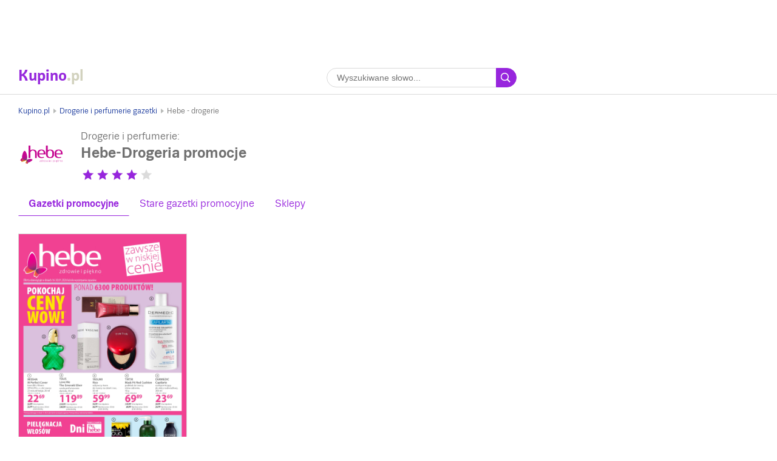

--- FILE ---
content_type: text/html; charset=UTF-8
request_url: https://www.kupino.pl/gazetki/hebe-drogerie
body_size: 10344
content:


    
<!DOCTYPE html>
<html lang="pl">
    <head>
        <meta charset="UTF-8">
        <title>Hebe-Drogeria promocje | Kupino.pl</title>
        <meta name="description" content="⭐Aktualne, nadchodzące i poprzednie gazetki promocyjne sieci handlowej Hebe - drogerie w Twoim mieście wraz ze szczegółowym wykazem produktów promocyjnych.💜">

        <link rel="shortcut icon" href="/assets/img/favicon.ico">
        <link rel="manifest" href="/manifest-pl.json">

        <meta name="theme-color" content="#9725dd">
        <meta name="msapplication-navbutton-color" content="#9725dd">
        <meta name="apple-mobile-web-app-status-bar-style" content="#9725dd">

            <meta property="og:image" content="https://img.kupino.pl/kupi/thumbs/loga_shopy/hebe-drogerie_150_150.png">
    <link rel="previewimage" href="https://img.kupino.pl/kupi/thumbs/loga_shopy/hebe-drogerie_150_150.png">
    <link rel="image_src" href="https://img.kupino.pl/kupi/thumbs/loga_shopy/hebe-drogerie_150_150.png">

            <link rel="amphtml" href="https://www.kupino.pl/amp/gazetki/hebe-drogerie">

                        <meta name="viewport" content="width=device-width, initial-scale=1.0, minimum-scale=1.0, maximum-scale=10.0, user-scalable=yes">
            <link rel="stylesheet" type="text/css" href="/assets/css/kupi_layout.css"/>
        
    <link rel="stylesheet" type="text/css" href="/assets/css/kupi_rating.css"/>

                                    <!-- Google Tag Manager -->
                <script>(function(w,d,s,l,i){w[l]=w[l]||[];w[l].push({'gtm.start':
                            new Date().getTime(),event:'gtm.js'});var f=d.getElementsByTagName(s)[0],
                        j=d.createElement(s),dl=l!='dataLayer'?'&l='+l:'';j.async=true;j.src=
                        'https://www.googletagmanager.com/gtm.js?id='+i+dl;f.parentNode.insertBefore(j,f);
                    })(window,document,'script','dataLayer','GTM-PCWZ92J');</script>
                <!-- End Google Tag Manager -->

                                <meta name="google-site-verification" content="20MLCICzZ7i0rT6HZ7e_-3j9_sRPoBjfD_D2TM164IM" />
                    
                    <script async src="//pagead2.googlesyndication.com/pagead/js/adsbygoogle.js"></script>
        
    </head>

    <body>

                                    <!-- Google Tag Manager (noscript) -->
                <noscript><iframe src="https://www.googletagmanager.com/ns.html?id=GTM-PCWZ92J"
                                  height="0" width="0" style="display:none;visibility:hidden"></iframe></noscript>
                <!-- End Google Tag Manager (noscript) -->
                    
            <div class="adpos leaderboard">
        <ins class="adsbygoogle"
             style="display:block"
             data-ad-client="ca-pub-5174456757501997"
             data-ad-slot="4473104156"
             data-ad-format="horizontal"
             data-full-width-responsive="false"></ins>
        <script>
            (adsbygoogle = window.adsbygoogle || []).push({});
        </script>
        <div class="clear"></div>
            </div>


        <div class="shadow_bg"></div>

        <div id="page_wrapper">

                               
<div id="head_fixed_start"></div>
<div id="head_wrapper">
    <div id="head_content" class="txt-cent">

        <a id="logo" title="Gazetki promocyjne i promocje sklepów" class="mar-0 font-s-24 flt-l notranslate pl" href="/">
            <span style="color:#9628dc;">Kupino</span><span style="color:#d2d2be">.pl</span>
        </a>
        <span id="slogan">Gazetki promocyjne i promocje</span>

        <form id="head_search"
              class="whisp form_basic relative"
              data-route="/ajax/suggestion">

            <input type="text"
                   class="pad-lr-8 min-w-280"
                   name="main_search"
                   autocomplete="off"
                   placeholder="Wyszukiwane słowo..."
                   data-placeholder="Wyszukiwane słowo..."
                   aria-label="Wyszukiwanie">

            <button type="submit"
                    data-fn="submitWhisperer"
                    class="btn colored pad-lr-8"
                    value="Szukaj"
                    tabindex="-1"></button>

            <div class="spinner smaller absolute"></div>
        </form>

                
                                </div>
</div>            
            <div id="content_wrapper">

                    <ul class="bc_nav">
            <li>
            <a href="/" title="Kupino.pl">Kupino.pl</a>
        </li>
                                    <li>
                                            <a href="/kategoria/drogerie-i-perfumerie" title="Drogerie i perfumerie gazetki">Drogerie i perfumerie gazetki</a>
                                    </li>
                            <li>
                                            <span>Hebe - drogerie</span>
                                    </li>
                        </ul>            <ol class="hdn" itemscope itemtype="http://schema.org/BreadcrumbList">
        <li itemprop="itemListElement" itemscope itemtype="http://schema.org/ListItem">
            <a itemprop="item" href="https://www.kupino.pl"><span itemprop="name">Kupino.pl</span></a>
            <meta itemprop="position" content="1" />
        </li>
                    <li itemprop="itemListElement" itemscope itemtype="http://schema.org/ListItem">
                <a itemprop="item" href="https://www.kupino.pl/kategoria/drogerie-i-perfumerie"><span itemprop="name">Drogerie i perfumerie gazetki</span></a>
                <meta itemprop="position" content="2" />
            </li>
                    <li itemprop="itemListElement" itemscope itemtype="http://schema.org/ListItem">
                <a itemprop="item" href="https://www.kupino.pl/gazetki/hebe-drogerie"><span itemprop="name">Hebe - drogerie</span></a>
                <meta itemprop="position" content="3" />
            </li>
            </ol>

                
        <div class="shop_heading">
        <div class="shop_logo_top inline-b">
            
<div class="col-2-sm txt-cent relative">

    <div class="shop_logo">
        <a href="/gazetki/hebe-drogerie" title="Hebe-Drogeria promocje" tabindex="-1">
                            <img src="https://img.kupino.pl/kupi/thumbs/loga_shopy/hebe-drogerie_150_150.png"
                     alt="Hebe - drogerie"
                     title="Hebe-Drogeria promocje"
                                    >
                    </a>
    </div>

    <a href="/gazetki/hebe-drogerie" title="Hebe-Drogeria promocje" class="shop_link">
        <span class="font-s-14 notranslate">Hebe - drogerie</span>
    </a>

    
            <span class="badge bdg_nr">1</span>
    </div>
        </div>

        <div class="heading_text inline-b">

            <span class="display-block category font-s-16 clr-gray">Drogerie i perfumerie:</span>

            <h1 class="display-block mar-b-8">Hebe-Drogeria promocje</h1>

            
        
                            
    <div class="rating-box inline-b" data-parent>
        <div class="rating">
            <div class="stars mar-r-20">

                <span class="empty-stars">
                                            <span class="icon-rating icon-star-full color-gray"><span class="hdn">1</span></span>
                                            <span class="icon-rating icon-star-full color-gray"><span class="hdn">2</span></span>
                                            <span class="icon-rating icon-star-full color-gray"><span class="hdn">3</span></span>
                                            <span class="icon-rating icon-star-full color-gray"><span class="hdn">4</span></span>
                                            <span class="icon-rating icon-star-full color-gray"><span class="hdn">5</span></span>
                                    </span>

                <span class="full-stars" style="width:80%;">
                                            <span class="icon-rating icon-star-full color-kupi"></span>
                                            <span class="icon-rating icon-star-full color-kupi"></span>
                                            <span class="icon-rating icon-star-full color-kupi"></span>
                                            <span class="icon-rating icon-star-full color-kupi"></span>
                                            <span class="icon-rating icon-star-full color-kupi"></span>
                                    </span>

                <span class="click-stars">
                                            <a href="#"
                           role="button"
                           title="Oceń sieć handlową Hebe - drogerie 1 za pomocą gwiazdek."
                           data-fn="rateShop"
                           data-rating="1"
                           class="icon-rating icon-star-full">
                           <span class="hdn">1</span>
                        </a>
                                            <a href="#"
                           role="button"
                           title="Oceń sieć handlową Hebe - drogerie 2 za pomocą gwiazdek."
                           data-fn="rateShop"
                           data-rating="2"
                           class="icon-rating icon-star-full">
                           <span class="hdn">2</span>
                        </a>
                                            <a href="#"
                           role="button"
                           title="Oceń sieć handlową Hebe - drogerie 3 za pomocą gwiazdek."
                           data-fn="rateShop"
                           data-rating="3"
                           class="icon-rating icon-star-full">
                           <span class="hdn">3</span>
                        </a>
                                            <a href="#"
                           role="button"
                           title="Oceń sieć handlową Hebe - drogerie 4 za pomocą gwiazdek."
                           data-fn="rateShop"
                           data-rating="4"
                           class="icon-rating icon-star-full">
                           <span class="hdn">4</span>
                        </a>
                                            <a href="#"
                           role="button"
                           title="Oceń sieć handlową Hebe - drogerie 5 za pomocą gwiazdek."
                           data-fn="rateShop"
                           data-rating="5"
                           class="icon-rating icon-star-full">
                           <span class="hdn">5</span>
                        </a>
                                    </span>

            </div>
            <span class="msg-success hidden inline-b">
                <p>Dziękujemy za Twoją ocenę.</p>
            </span>
        </div>
    </div>


        </div>
    </div>

    <div class="clear medium"></div>

    <div class="content_block">
                <div class="tabs">

        <a href="/gazetki/hebe-drogerie"
       title="Hebe-Drogeria promocje"
       data-tab="shop_leaflets"
       class="active">Gazetki promocyjne    </a>

        <a href="/gazetki/hebe-drogerie/stare-gazetki-promocyjne"
       title="Archiwum promocji z gazetek Hebe-Drogeria promocje"
       data-tab="shop_leaflets_old"
       class="">Stare gazetki promocyjne    </a>

        
                <a href="/gazetki/hebe-drogerie/sklepy"
           title="Hebe-Drogeria promocje – sklepy, godziny otwarcia"
           data-tab="shop_locations"
           class="">Sklepy        </a>
    </div>    </div>

    <div class="clear big"></div>

        <div id="main_content" class="content_block right_column_margin">
        <div class="right_column_clear">
            <div id="content_anchor"></div>
            
    
                
        <div id="shop_leaflets" class="row leaflet_block tab mar-b-16" itemscope itemtype="http://schema.org/OfferCatalog">
                            




        
                
                    
            
        
        
        <div class="hdn" itemprop="itemListElement" itemscope itemtype="http://schema.org/SaleEvent">
        <span itemprop="name">Hebe - drogerie gazetka</span>
        <img class="hdn" alt="Hebe - drogerie gazetka" itemprop="image" src="https://img.kupino.pl/gazetki/187677/thumbs/6969aa76965069.14752329-1_320.jpg"/>
        <span itemprop="startDate">2026-01-16</span>
        <span itemprop="endDate">2026-01-30</span>
        <span itemprop="url">https://www.kupino.pl/gazetka/hebe-drogerie-gazetka-161</span>
        <span itemprop="description">👍Aktualna gazetka promocyjna Hebe - drogerie gazetka dla Twojego miasta wraz ze szczegółowym wykazem produktów promocyjnych. Zaoszczędź, kupując produkty ze swojej listy zakupów.🛒</span>
        <span itemprop="performer">Hebe - drogerie</span>

                <div itemprop="location" itemscope itemtype="http://schema.org/Place">
            <span itemprop="name" content="Hebe - drogerie"></span>
            <span itemprop="address" content="Biała Podlaska"></span>
        </div>
    </div>

    
    <div class="col-4-sm  item_leaflet">
        
                
        <a class="item_link"
           title="Hebe - drogerie gazetka do pią 30. 01"
           href="/gazetka/hebe-drogerie-gazetka-161">Hebe - drogerie gazetka</a>

        <div class="item_img">
            <div aria-hidden="true" role="presentation">
                <img class="img_frame" alt="" aria-hidden="true" role="presentation" src="/assets/img/leaflet_frame.png">
            </div>
                                                    
                            <img class="leaflet_img" title="Hebe - drogerie gazetka" alt="Hebe - drogerie gazetka" src="https://img.kupino.pl/gazetki/187677/thumbs/6969aa76965069.14752329-1_320.jpg">
                    </div>

        <div class="item_ft">
            
            <div class="ft_text font-s-12 font-bold full_width">
                <div class="elips txt-l">
                    <span>Hebe - drogerie gazetka</span>
                </div>

                                                                    
                <div class="elips txt-l font-norm item_validity clr-valid">
                    <span>do pią 30. 01</span>
                </div>
            </div>

        </div>

            </div>

                    </div>

                <div class="load_more" id="load_more_shop_leaflets"></div>
        
    <div class="load_spinner txt-cent spinner_shop_leaflets">
        <div class="spinner_wrap hdn">
            <div class="spinner"></div>
            <span>Ładowanie...</span>
        </div>
    </div>


    

        <div class="content_block">

        
        
                
        <h2>Hebe-Drogeria promocje</h2>
        <p class="txt-just">
        Wykaz aktualnych, nadchodzących i poprzednich gazetek promocyjnych sieci handlowej Hebe - drogerie.
                Przeglądnij naszą aktualną gazetkę promocyjną Hebe - drogerie obowiązującą od <span class="nowrap">pią 16. 01. 2026</span> do <span class="nowrap">pią 30. 01. 2026</span> i zaoszczędź na produktach ze swojej listy zakupów.    
        Kupino.pl codziennie śledzi i aktualizuje dla Ciebie promocje sieci handlowych w całej Polsce.
        
                
                    
                                                            
                                                            
                    
        Nie wybrałeś niczego z gazetki promocyjnej sieci handlowej Hebe - drogerie? W kategorii <a href="/kategoria/drogerie-i-perfumerie" title="Drogerie i perfumerie – zniżki, promocje, gazetki promocyjne">Drogerie i perfumerie</a> przygotowaliśmy dla Ciebie 3 gazetek promocyjnych 23 sieci handlowych, m.in. <a href="/gazetki/drogerie-polskie" title="Drogerie Polskie gazetka">aktualną gazetkę promocyjną Drogerie Polskie</a>, <a href="/gazetki/rossmann" title="Rossmann gazetka">aktualną gazetkę promocyjną Rossmann</a>, <a href="/gazetki/hebe-drogerie" title="Hebe-Drogeria promocje">aktualną gazetkę promocyjną Hebe - drogerie</a>.    
        Przeglądając i korzystając z gazetek promocyjnych na Kupino.pl sieci handlowej Hebe - drogerie oszczędzasz pieniądze, czas i chronisz środowisko.</p>
    </div>

        

                                    

            <div class="clear big"></div>
        <h2>Ulubione sieci handlowe</h2>
    
    <div class="row shop_logos favourite_shops_desc shop_detail">
                                    
<div class="col-6-md txt-cent relative">

    <div class="shop_logo">
        <a href="/gazetki/rossmann" title="Rossmann gazetka" tabindex="-1">
                            <img src="https://img.kupino.pl/kupi/thumbs/loga_shopy/rossmann_150_150.png"
                     alt="Rossmann"
                     title="Rossmann gazetka"
                                    >
                    </a>
    </div>

    <a href="/gazetki/rossmann" title="Rossmann gazetka" class="shop_link">
        <span class="font-s-14 notranslate">Rossmann</span>
    </a>

            
        <div class="shop_description"><p>Historia drogerii sięga roku 1993, kiedy to został otwarty pierwszy sklep – w Łodzi przy ulicy Piotrkowskiej. Obecnie w Polsce istnieje prawie 1300…</p></div>

    
    </div>
                                                
<div class="col-6-md txt-cent relative">

    <div class="shop_logo">
        <a href="/gazetki/jysk" title="Jysk gazetka" tabindex="-1">
                            <img src="https://img.kupino.pl/kupi/thumbs/loga_shopy/jysk_150_150.png"
                     alt="Jysk"
                     title="Jysk gazetka"
                                    >
                    </a>
    </div>

    <a href="/gazetki/jysk" title="Jysk gazetka" class="shop_link">
        <span class="font-s-14 notranslate">Jysk</span>
    </a>

            
        <div class="shop_description"><p>W Polsce JYSK istnieje od 2000 roku, obecnie zatrudnia ponad 2200 osób na terenie całego kraju. Główna siedziba mieści się w Gdańsku. Warto…</p></div>

    
    </div>
                                                
<div class="col-6-md txt-cent relative">

    <div class="shop_logo">
        <a href="/gazetki/leroy-merlin" title="Leroy Merlin gazetka" tabindex="-1">
                            <img src="https://img.kupino.pl/kupi/thumbs/loga_shopy/leroy-merlin_150_150.png"
                     alt="Leroy Merlin"
                     title="Leroy Merlin gazetka"
                                    >
                    </a>
    </div>

    <a href="/gazetki/leroy-merlin" title="Leroy Merlin gazetka" class="shop_link">
        <span class="font-s-14 notranslate">Leroy Merlin</span>
    </a>

            
        <div class="shop_description"><p>Pierwszy market Leroy Merlin w Polsce został otwarty w 1996 roku, w Piasecznie, niedaleko Warszawy. Obecnie na terenie Polski działa 60 sklepów…</p></div>

    
    </div>
                                                
<div class="col-6-md txt-cent relative">

    <div class="shop_logo">
        <a href="/gazetki/netto" title="Netto gazetka" tabindex="-1">
                            <img src="https://img.kupino.pl/kupi/thumbs/loga_shopy/netto_150_150.png"
                     alt="Netto"
                     title="Netto gazetka"
                                    >
                    </a>
    </div>

    <a href="/gazetki/netto" title="Netto gazetka" class="shop_link">
        <span class="font-s-14 notranslate">Netto</span>
    </a>

            
        <div class="shop_description"><p>Pierwszy sklep Netto w Polsce powstał w 1995 r. przy ul. Emilii Gierczak w Szczecinie. Firma ma obecnie 368 sklepów oraz 3 magazyny dystrybucyjne i…</p></div>

    
    </div>
                                            </div>
    

        </div>
    </div>


                                    
<div class="right_column">

        <div class="adpos">
        <ins class="adsbygoogle"
             style="display:inline-block;width:300px;height:250px"
             data-ad-client="ca-pub-5174456757501997"
             data-ad-slot="5250999203"></ins>
        <script>
            (adsbygoogle = window.adsbygoogle || []).push({});
        </script>
    </div>
    <div class="clear"></div>
    

    <div class="scroll_starter"></div>

    <div class="clear big"></div>

    <div class="scroll_content">
            <div class="adpos skyscraper">
        <ins class="adsbygoogle"
             style="display:inline-block;width:300px;height:600px"
             data-ad-client="ca-pub-5174456757501997"
             data-ad-slot="7607793130"></ins>
        <script>
            (adsbygoogle = window.adsbygoogle || []).push({});
        </script>
    </div>
    <div class="clear"></div>
    
    </div>

</div>                
            </div>

            <div id="content_after">

                                                    
            </div>

        </div>

                    
<div id="footer">

    
    <div class="footer_links">
        <div class="row mar-b-16">
                        <div class="col-4-sm txt-l">
                                                                                                                                                                                                            <h2 class="font-s-16">Ulubione gazetki promocyjne</h2>
                        <ul class="footer-list list-style-none mar-b-16">
                                                            <li><a href="https://www.kupino.pl/gazetki/kaufland" title="Kaufland gazetka promocyjna">Kaufland gazetka promocyjna</a></li>
                                                            <li><a href="https://www.kupino.pl/gazetki/carrefour" title="Carrefour gazetka promocyjna">Carrefour gazetka promocyjna</a></li>
                                                            <li><a href="https://www.kupino.pl/gazetki/tesco" title="Tesco gazetka promocyjna">Tesco gazetka promocyjna</a></li>
                                                            <li><a href="https://www.kupino.pl/gazetki/auchan" title="Auchan gazetka promocyjna">Auchan gazetka promocyjna</a></li>
                                                            <li><a href="https://www.kupino.pl/gazetki/lidl" title="Lidl gazetka promocyjna">Lidl gazetka promocyjna</a></li>
                                                    </ul>
                                                                                                                        </div>
                        <div class="col-4-sm txt-l">
                                                                                                                                                                                                            <h2 class="font-s-16">Ulubione kategorie</h2>
                        <ul class="footer-list list-style-none mar-b-16">
                                                            <li><a href="https://www.kupino.pl/kategoria/agd-i-rtv" title="AGD i RTV – zniżki, promocje, gazetki promocyjne">AGD i RTV – zniżki, promocje, gazetki promocyjne</a></li>
                                                            <li><a href="https://www.kupino.pl/kategoria/drogerie-i-perfumerie" title="Drogerie i perfumerie – zniżki, promocje, gazetki promocyjne">Drogerie i perfumerie – zniżki, promocje, gazetki promocyjne</a></li>
                                                            <li><a href="https://www.kupino.pl/kategoria/meble" title="Meble – zniżki, promocje, gazetki promocyjne">Meble – zniżki, promocje, gazetki promocyjne</a></li>
                                                            <li><a href="https://www.kupino.pl/kategoria/obuwie" title="Obuwie – zniżki, promocje, gazetki promocyjne">Obuwie – zniżki, promocje, gazetki promocyjne</a></li>
                                                            <li><a href="https://www.kupino.pl/kategoria/sport" title="Sport – zniżki, promocje, gazetki promocyjne">Sport – zniżki, promocje, gazetki promocyjne</a></li>
                                                    </ul>
                                                                                                                        </div>
                        <div class="col-4-sm col-last txt-l">
                <div class="footer_links__box">
                    <div class="links">
                                                    <a class="pr-0" href="/promocje" title="Produkty w promocji">Produkty w promocji</a>
                        
                                                                                    <a href="https://www.kupino.at/" title="Flugblätter und Aktionen">Kupino.at</a>                                                            <a href="https://www.kupino.ca/" title="Leaflets and offers">Kupino.ca</a>                                                            <a href="https://www.kupi.cz/" title="Akční letáky">Kupi.cz</a>                                                            <a href="https://www.kupino.de/" title="Prospekte und Aktionen">Kupino.de</a>                                                                                                                        <a href="https://www.kupino.sk/" title="Letáky a akcie">Kupino.sk</a>                                                            <a href="https://www.kupino.com/" title="Flyers and offers">Kupino.com</a>                                                                        </div>
                </div>
            </div>
        </div>
    </div>

    <div class="footer_copy txt-cent">
        <span>Gazetki promocyjne i promocje sklepów</span>
        <span>©&nbsp;Kupino.pl&nbsp;2026</span>
        <a href="/kontakt" title="Kontakt">Kontakt</a>

        
        
        
        <a href="/privacy-policy" title="Privacy Policy" rel="nofollow">Privacy Policy</a>
    </div>

</div>        
        
                <script type="text/javascript" src="/assets/js/plugins.js"></script>

            <script type="text/javascript" src="/assets/js/util_messages.js"></script>

            <script>
                var Msg = new Messages({
                    'leaflet'       : "Gazetka promocyjna",
                    'leaflets'      : "Gazetki promocyjne",
                    'shops'         : "Gazetki promocyjne",
                    'products'      : "Zniżki",
                    'producers'     : "Marki",
                    'err_try_again' : "Ojej, chyba coś nie działa.",
                    'no_results'    : "Brak wyników dla szukanej frazy. <br/> Zmień swoje zapytanie.",
                    'next'          : "Następne",
                    'back'          : "Wróć"
                });
            </script>
        

    <script type="application/ld+json">{"@context":"https:\/\/schema.org","@type":"LocalBusiness","name":"Hebe - drogerie Polska","brand":"Hebe - drogerie","image":"https:\/\/img.kupino.pl\/kupi\/loga_shopy\/hebe-drogerie.png","description":"Wykaz aktualnych, nadchodzących i poprzednich gazetek promocyjnych sieci handlowej Hebe - drogerie.","priceRange":"$$","address":{"@type":"PostalAddress","name":"Hebe - drogerie Polska"},"openingHours":"","aggregateRating":{"@type":"AggregateRating","ratingValue":4,"ratingCount":2263,"bestRating":"5","itemReviewed":"Hebe - drogerie"},"hasOfferCatalog":[{"@type":"OfferCatalog","name":"Hebe - drogerie gazetka od 16. 1.","url":"https:\/\/www.kupino.pl\/gazetka\/hebe-drogerie-gazetka-161"}]}</script>

    <script type="text/javascript" src="/assets/js/view_shop.js"></script>

    <script>
        new Shop({
            rating: {
                shop: {
                    route: '/ajax/shop-star-rating',
                    slug: 'hebe-drogerie'
                }
            },

            user_location_cookie_name : "ll",

            url_load_old_leaflets : "/ajax/get_old_leaflets",

            url_filter_leaflets   : "/ajax/get_market_leaflets",

            url_get_discounts     : "/ajax/get_shop_discounts",

            url_get_shop_leaflets : "/ajax/get_shop_leaflets",

            load_more_shop_leaflets : "1",

            shop_slug : "hebe-drogerie",

            shop_name : "Hebe - drogerie",

            leaflets : [
                                {
                    name : "gazetka"
                }                            ],
            markets : [
                                {
                    name : "Biała Podlaska",
                    slug : "biala-podlaska-ch-rywal-brzeska-27"
                },                                {
                    name : "Białystok",
                    slug : "bialystok-lipowa-30"
                },                                {
                    name : "Białystok",
                    slug : "bialystok-galeria-alfa-swietojanska-15"
                },                                {
                    name : "Białystok",
                    slug : "bialystok-ph-pks-bohaterow-monte-cassino-10"
                },                                {
                    name : "Białystok",
                    slug : "bialystok-ch-zielone-wzgorze-wroclawska-20"
                },                                {
                    name : "Bielany Wrocławskie Kobierzyce",
                    slug : "bielany-wroclawskie-kobierzyce-aleja-czekoladowa-7-9"
                },                                {
                    name : "Bielsko Biała",
                    slug : "bielsko-biala-gemini-park-leszczynska-20"
                },                                {
                    name : "Bielsko-Biała",
                    slug : "bielsko-biala-ch-sarni-stok-2"
                },                                {
                    name : "Biłgoraj",
                    slug : "bilgoraj-metro-park-al-jana-pawla-ii-49"
                },                                {
                    name : "Bochnia",
                    slug : "bochnia-galeria-rondo-partyzantow-2a"
                },                                {
                    name : "Bogatynia",
                    slug : "bogatynia-milo-park-daszynskiego-41b"
                },                                {
                    name : "Bolesławiec",
                    slug : "boleslawiec-zgorzelecka-12"
                },                                {
                    name : "Brzeg",
                    slug : "brzeg-park-handlowy-lokietka-24b"
                },                                {
                    name : "Busko Zdrój",
                    slug : "busko-zdroj-partyzantow-23"
                },                                {
                    name : "Bydgoszcz",
                    slug : "bydgoszcz-zygmunta-augusta-5-7"
                },                                {
                    name : "Bydgoszcz",
                    slug : "bydgoszcz-galeria-pomorska-fordonska-141"
                },                                {
                    name : "Bydgoszcz",
                    slug : "bydgoszcz-zielone-arkady-wojska-polskiego-1"
                },                                {
                    name : "Bydgoszcz",
                    slug : "bydgoszcz-auchan-mariana-rejewskiego-3"
                },                                {
                    name : "Bydgoszcz",
                    slug : "bydgoszcz-ch-focus-mall-jagiellonska-39"
                },                                {
                    name : "Bydgoszcz",
                    slug : "bydgoszcz-galeria-rondo-kruszwicka-1"
                },                                {
                    name : "Bytom",
                    slug : "bytom-ch-agora-plac-t-kosciuszki-1"
                },                                {
                    name : "Bytom",
                    slug : "bytom-plejada-jn-jezioranskiego-25"
                },                                {
                    name : "Chodzież",
                    slug : "chodziez-vendo-park-grudzinskich-4"
                },                                {
                    name : "Chorzów",
                    slug : "chorzow-wolnosci-22-2"
                },                                {
                    name : "Ciechanów",
                    slug : "ciechanow-warszawska-23"
                },                                {
                    name : "Cieszyn",
                    slug : "cieszyn-stela-korfantego-23"
                },                                {
                    name : "Częstochowa",
                    slug : "czestochowa-kosciuszki-1"
                },                                {
                    name : "Częstochowa",
                    slug : "czestochowa-jagiellonska-1"
                },                                {
                    name : "Dąbrowa Górnicza",
                    slug : "dabrowa-gornicza-ch-pogoria-jana-iii-sobieskiego-6"
                },                                {
                    name : "Dąbrowa Górnicza",
                    slug : "dabrowa-gornicza-vendo-park-katowicka-1b"
                },                                {
                    name : "Dębica",
                    slug : "debica-galeria-debicka-ks-nosala-2"
                },                                {
                    name : "Elbląg",
                    slug : "elblag-ch-ogrody-plk-dabka-152"
                },                                {
                    name : "Ełk",
                    slug : "elk-brama-mazur-plac-miejski-1"
                },                                {
                    name : "Gdańsk",
                    slug : "gdansk-noskowskiego-1"
                },                                {
                    name : "Gdańsk",
                    slug : "gdansk-gildia-rzyczypospolitej-33b"
                },                                {
                    name : "Gdańsk",
                    slug : "gdansk-ch-przymorze-obroncow-wybrzeza-1"
                },                                {
                    name : "Gdańsk",
                    slug : "gdansk-ch-osowa-spacerowa-48"
                },                                {
                    name : "Gdańsk",
                    slug : "gdansk-galeria-metropolia-kilinskiego-4"
                },                                {
                    name : "Gdańsk",
                    slug : "gdansk-forum-targ-sienny-7"
                },                                {
                    name : "Gdynia",
                    slug : "gdynia-swietojanska-32"
                },                                {
                    name : "Gdynia",
                    slug : "gdynia-ch-riviera-kazimierza-gorskiego-2"
                },                                {
                    name : "Gdynia",
                    slug : "gdynia-ch-riviera-kazimierza-gorskiego-2-2"
                },                                {
                    name : "Gliwice",
                    slug : "gliwice-zwyciestwa-7"
                },                                {
                    name : "Gliwice",
                    slug : "gliwice-ch-auchan-rybnicka-207"
                },                                {
                    name : "Głogów",
                    slug : "glogow-park-handlowy-pilsudskiego-3"
                },                                {
                    name : "Gniezno",
                    slug : "gniezno-galeria-piastova-witkowska-1"
                },                                {
                    name : "Gorlice",
                    slug : "gorlice-galeria-gorlicka-ogrodowa-6"
                },                                {
                    name : "Grajewo",
                    slug : "grajewo-park-handlowy-dworna-27e"
                },                                {
                    name : "Inowrocław",
                    slug : "inowroclaw-galeria-solna-wojska-polskiego-16"
                },                                {
                    name : "Jarosław",
                    slug : "jaroslaw-stara-ujezdzalnia-sikorskiego-2"
                },                                {
                    name : "Jastrzębie Zdrój",
                    slug : "jastrzebie-zdroj-galeria-podhalanska-26"
                },                                {
                    name : "Jelenia Góra",
                    slug : "jelenia-gora-nowy-rynek-podwale-25"
                },                                {
                    name : "Kalisz",
                    slug : "kalisz-pl-sw-jozefa-12"
                },                                {
                    name : "Katowice",
                    slug : "katowice-ch-dabrowka-rozdzienskiego-200"
                },                                {
                    name : "Katowice",
                    slug : "katowice-supersam-ksiedza-piotra-skargi-6"
                },                                {
                    name : "Katowice",
                    slug : "katowice-libero-kosciuszki-229"
                },                                {
                    name : "Katowice",
                    slug : "katowice-galeria-katowicka-3-maja-30"
                },                                {
                    name : "Kędzierzyn-Koźle",
                    slug : "kedzierzyn-kozle-carrefour-kozielska-20"
                },                                {
                    name : "Kętrzyn",
                    slug : "ketrzyn-stop-shop-budowlana-11"
                },                                {
                    name : "Kielce",
                    slug : "kielce-wapiennikowa-14-2"
                },                                {
                    name : "Kielce",
                    slug : "kielce-sienkiewicza-27"
                },                                {
                    name : "Kielce",
                    slug : "kielce-ch-korona-warszawska-26"
                },                                {
                    name : "Kościerzyna",
                    slug : "koscierzyna-stary-browar-miodowa-21"
                },                                {
                    name : "Koszalin",
                    slug : "koszalin-atrium-paderewskiego-1"
                },                                {
                    name : "Kozienice",
                    slug : "kozienice-warszawska-63-2"
                },                                {
                    name : "Kraków",
                    slug : "krakow-serenada-algenbkomorowskiego-41"
                },                                {
                    name : "Kraków",
                    slug : "krakow-florianska-43"
                },                                {
                    name : "Kraków",
                    slug : "krakow-kurniki-9"
                },                                {
                    name : "Kraków",
                    slug : "krakow-galeria-krakowska-pawia-5"
                },                                {
                    name : "Kraków",
                    slug : "krakow-bonarka-kamienskiego-11"
                },                                {
                    name : "Krasnystaw",
                    slug : "krasnystaw-galeria-zakrecie-2j"
                },                                {
                    name : "Krosno",
                    slug : "krosno-vivo-bieszczadzka-29"
                },                                {
                    name : "Krosno",
                    slug : "krosno-galeria-legionow-17"
                },                                {
                    name : "Lębork",
                    slug : "lebork-zwyciestwa-7-2"
                },                                {
                    name : "Legionowo",
                    slug : "legionowo-sienkiewicza-10"
                },                                {
                    name : "Legionowo",
                    slug : "legionowo-galeria-gondola-pilsudskiego-31c"
                },                                {
                    name : "Leszno",
                    slug : "leszno-galeria-konstytucji-3maja-12"
                },                                {
                    name : "Lipienice",
                    slug : "lipienice-ch-brama-pomorza-podmiejska-2a"
                },                                {
                    name : "Lubin",
                    slug : "lubin-cuprum-arena-sikorskiego-20"
                },                                {
                    name : "Lublin",
                    slug : "lublin-galeria-orkana-6"
                },                                {
                    name : "Lublin",
                    slug : "lublin-vivo-al-unii-lubelskiej-2"
                },                                {
                    name : "Lublin",
                    slug : "lublin-atrium-felicity-al-witosa-32"
                },                                {
                    name : "Lubliniec",
                    slug : "lubliniec-oleska-20-2"
                },                                {
                    name : "Łódź",
                    slug : "lodz-pomorska-585"
                },                                {
                    name : "Łódź",
                    slug : "lodz-ch-magda-piotrkowska-30"
                },                                {
                    name : "Łódź",
                    slug : "lodz-limanowskiego-2-4"
                },                                {
                    name : "Łódź",
                    slug : "lodz-pasaz-lodzki-al-jana-pawla-ii-30"
                },                                {
                    name : "Łódź",
                    slug : "lodz-manufaktura-jana-karskiego-5-15"
                },                                {
                    name : "Łódź",
                    slug : "lodz-ch-tulipan-pilsudskiego-94"
                },                                {
                    name : "Łomianki",
                    slug : "lomianki-galeria-warszawska-201"
                },                                {
                    name : "Łomianki",
                    slug : "lomianki-brukowa-25-3"
                },                                {
                    name : "Łomża",
                    slug : "lomza-park-handlowy-pilsudskiego-121a"
                },                                {
                    name : "Łowicz",
                    slug : "lowicz-premium-park-broniewskiego-9"
                },                                {
                    name : "Mielec",
                    slug : "mielec-powstancow-warszawy-4"
                },                                {
                    name : "Mława",
                    slug : "mlawa-stary-rynek-14"
                },                                {
                    name : "Mrągowo",
                    slug : "mragowo-karuzela-wojska-polskiego-22c"
                },                                {
                    name : "Nowy Dwór Mazowiecki",
                    slug : "nowy-dwor-mazowiecki-harcerska-2"
                },                                {
                    name : "Nowy Sącz",
                    slug : "nowy-sacz-ch-trzy-korony-lwowska-80"
                },                                {
                    name : "Nowy Sącz",
                    slug : "nowy-sacz-galeria-sandecja-wegierska-170"
                },                                {
                    name : "Olsztyn",
                    slug : "olsztyn-aura-centrum-al-pilsudskiego-16"
                },                                {
                    name : "Olsztyn",
                    slug : "olsztyn-galeria-warminska-tuwima-26"
                },                                {
                    name : "Oława",
                    slug : "olawa-quick-park-nowy-otok-11"
                },                                {
                    name : "Opinogóra Górna",
                    slug : "opinogora-gorna-mmg-ciechanow-wladyslawowo-65"
                },                                {
                    name : "Opole",
                    slug : "opole-ozimska-14"
                },                                {
                    name : "Opole",
                    slug : "opole-solaris-mikolaja-kopernika-16"
                },                                {
                    name : "Ostróda",
                    slug : "ostroda-galeria-mazurska-jana-pawla-ii-9"
                },                                {
                    name : "Ostrołęka",
                    slug : "ostroleka-vendo-park-zielona-1"
                },                                {
                    name : "Oświęcim",
                    slug : "oswiecim-krolowej-jadwigi-9-2"
                },                                {
                    name : "Otwock",
                    slug : "otwock-kollataja-61a"
                },                                {
                    name : "Pabianice",
                    slug : "pabianice-tkalnia-grobelna-8"
                },                                {
                    name : "Piaseczno",
                    slug : "piaseczno-park-handlowy-okulickiego-20c"
                },                                {
                    name : "Piaseczno",
                    slug : "piaseczno-sierakowskiego-1a"
                },                                {
                    name : "Piła",
                    slug : "pila-vivo-14-lutego-26"
                },                                {
                    name : "Pisz",
                    slug : "pisz-service-centre-warszawska-48"
                },                                {
                    name : "Płock",
                    slug : "plock-mosty-tysiaclecia-2a"
                },                                {
                    name : "Polkowice",
                    slug : "polkowice-kopalniana-4a"
                },                                {
                    name : "Poznań",
                    slug : "poznan-kupiec-ski-pl-wiosny-ludow-2"
                },                                {
                    name : "Poznań",
                    slug : "poznan-dabrowskiego-27a"
                },                                {
                    name : "Poznań",
                    slug : "poznan-galeria-handlowa-mm-sw-marcin-24"
                },                                {
                    name : "Poznań",
                    slug : "poznan-posnania-pleszewska-1"
                },                                {
                    name : "Poznań",
                    slug : "poznan-galeria-debiec-28czerwca1956-382"
                },                                {
                    name : "Poznań",
                    slug : "poznan-kraszewskiego-30"
                },                                {
                    name : "Pruszków",
                    slug : "pruszkow-kosciuszki-47"
                },                                {
                    name : "Przemyśl",
                    slug : "przemysl-galeria-sanowa-w-brudzewskiego-1"
                },                                {
                    name : "Puławy",
                    slug : "pulawy-galeria-zielona-lubelska-2"
                },                                {
                    name : "Pułtusk",
                    slug : "pultusk-vendo-park-nowy-rynek-2"
                },                                {
                    name : "Racibórz",
                    slug : "raciborz-galeria-slaska-rybnicka-97"
                },                                {
                    name : "Racibórz",
                    slug : "raciborz-opawska-18"
                },                                {
                    name : "Radom",
                    slug : "radom-m1-al-j-grzecznarowskiego-28"
                },                                {
                    name : "Radom",
                    slug : "radom-struga-73-2"
                },                                {
                    name : "Radzymin",
                    slug : "radzymin-nowa-mleczarnia-konstytucji-3maj-13"
                },                                {
                    name : "Radzyń Podlaski",
                    slug : "radzyn-podlaski-park-handlowy-preisnera-2"
                },                                {
                    name : "Rawa Mazowiecka",
                    slug : "rawa-mazowiecka-konstytucji-3-maja-2"
                },                                {
                    name : "Rawicz",
                    slug : "rawicz-park4u-sarnowska-6"
                },                                {
                    name : "Rumia",
                    slug : "rumia-auchan-grunwaldzka-108"
                },                                {
                    name : "Rybnik",
                    slug : "rybnik-carrefour-gliwicka-45"
                },                                {
                    name : "Rybnik",
                    slug : "rybnik-rynek-5"
                },                                {
                    name : "Rzeszów",
                    slug : "rzeszow-ch-plaza-rejtana"
                },                                {
                    name : "Rzeszów",
                    slug : "rzeszow-grunwaldzka-6"
                },                                {
                    name : "Rzeszów",
                    slug : "rzeszow-ch-europa-ii-pilsudskiego-34"
                },                                {
                    name : "Rzeszów",
                    slug : "rzeszow-millenium-hall-al-kopisto-1"
                },                                {
                    name : "Siedlce",
                    slug : "siedlce-hop-stop-partyzantow-16b"
                },                                {
                    name : "Sieradz",
                    slug : "sieradz-dekada-wojska-polskiego-11"
                },                                {
                    name : "Skarżysko-Kamienna",
                    slug : "skarzysko-kamienna-galeria-hermes-krasinskiego-18"
                },                                {
                    name : "Skierniewice",
                    slug : "skierniewice-vendo-park-wyszynskiego-17"
                },                                {
                    name : "Słupsk",
                    slug : "slupsk-galeria-tuwima-32"
                },                                {
                    name : "Słupsk",
                    slug : "slupsk-ch-jantar-szczecinska-58"
                },                                {
                    name : "Sochaczew",
                    slug : "sochaczew-wojtowka-2c"
                },                                {
                    name : "Sokółka",
                    slug : "sokolka-park-handlowy-lakowa-5"
                },                                {
                    name : "Sokołów Podlaski",
                    slug : "sokolow-podlaski-park-handlowy-topaz-wegrowska-3"
                },                                {
                    name : "Śrem",
                    slug : "srem-zamenhofa-20"
                },                                {
                    name : "Stalowa Wola",
                    slug : "stalowa-wola-galeria-vivo-fryderyka-chopina-42"
                },                                {
                    name : "Sulechów",
                    slug : "sulechow-ph-saller-poludniowa-5"
                },                                {
                    name : "Suwałki",
                    slug : "suwalki-plaza-dwernickiego-15"
                },                                {
                    name : "Swadzim",
                    slug : "swadzim-auchan-swantoniego-2"
                },                                {
                    name : "Świdwin",
                    slug : "swidwin-galeria-hosso-wojska-polskiego-28"
                },                                {
                    name : "Świebodzin",
                    slug : "swiebodzin-galeria-hosso-slowianska-1"
                },                                {
                    name : "Świnoujście",
                    slug : "swinoujscie-stop-shop-kosciuszki-15"
                },                                {
                    name : "Szamotuły",
                    slug : "szamotuly-ch-inbag-feliksa-nowowiejskiego-1"
                },                                {
                    name : "Szczecin",
                    slug : "szczecin-outlet-park-struga-42"
                },                                {
                    name : "Szczecin",
                    slug : "szczecin-santocka-18-7"
                },                                {
                    name : "Szczecin",
                    slug : "szczecin-ch-galaxy-wyzwolenia-18"
                },                                {
                    name : "Szczecin",
                    slug : "szczecin-galeria-gryf-wiosenna-32"
                },                                {
                    name : "Tarnobrzeg",
                    slug : "tarnobrzeg-kwiatkowskiego-8-2"
                },                                {
                    name : "Tarnów",
                    slug : "tarnow-gemini-park-nowodabrowska-127"
                },                                {
                    name : "Tarnów",
                    slug : "tarnow-galeria-tarnovia-krakowska-149"
                },                                {
                    name : "Tarnów",
                    slug : "tarnow-krakowska-6"
                },                                {
                    name : "Tczew",
                    slug : "tczew-galeria-kociewska-pomorska-1"
                },                                {
                    name : "Toruń",
                    slug : "torun-plaza-broniewskiego-90"
                },                                {
                    name : "Toruń",
                    slug : "torun-szeroka-37a"
                },                                {
                    name : "Toruń",
                    slug : "torun-atrium-copernicus-zolkiewskiego-15"
                },                                {
                    name : "Trzcianka",
                    slug : "trzcianka-kopernika-3b"
                },                                {
                    name : "Wałbrzych",
                    slug : "walbrzych-wieniawskiego-19-3"
                },                                {
                    name : "Warszawa",
                    slug : "warszawa-al-jerozolimskie-11"
                },                                {
                    name : "Warszawa",
                    slug : "warszawa-przejscie-podziemne-lok-7"
                },                                {
                    name : "Warszawa",
                    slug : "warszawa-rondo-onz-1-2"
                },                                {
                    name : "Warszawa",
                    slug : "warszawa-lindleya-16"
                },                                {
                    name : "Warszawa",
                    slug : "warszawa-zelazna-32"
                },                                {
                    name : "Warszawa",
                    slug : "warszawa-solec-83"
                },                                {
                    name : "Warszawa",
                    slug : "warszawa-ch-plac-unii-pulawska-2"
                },                                {
                    name : "Warszawa",
                    slug : "warszawa-targowa-24"
                },                                {
                    name : "Warszawa",
                    slug : "warszawa-kasprowicza-48"
                },                                {
                    name : "Warszawa",
                    slug : "warszawa-stacja-miedzylesie-zeganska-2a"
                },                                {
                    name : "Warszawa",
                    slug : "warszawa-al-marszalka-j-pilsudskiego-2"
                },                                {
                    name : "Warszawa",
                    slug : "warszawa-atrium-reduta-al-jerozolimskie-148"
                },                                {
                    name : "Warszawa",
                    slug : "warszawa-dereniowa-10"
                },                                {
                    name : "Warszawa",
                    slug : "warszawa-wroclawska-8-2"
                },                                {
                    name : "Warszawa",
                    slug : "warszawa-vis-a-przyczolkowa-219"
                },                                {
                    name : "Warszawa",
                    slug : "warszawa-king-cross-praga-jubilerska-1-3"
                },                                {
                    name : "Warszawa",
                    slug : "warszawa-galeria-polnocna-swiatowida-17"
                },                                {
                    name : "Warszawa",
                    slug : "warszawa-galeria-wilenska-targowa-72"
                },                                {
                    name : "Warszawa",
                    slug : "warszawa-wola-park-gorczewska-124"
                },                                {
                    name : "Warszawa",
                    slug : "warszawa-galeria-mlociny-zgrupowania-ak-15"
                },                                {
                    name : "Warszawa",
                    slug : "warszawa-browary-warszawskie-grzybowska-62"
                },                                {
                    name : "Warszawa",
                    slug : "warszawa-magiczna-park-22"
                },                                {
                    name : "Warszawa",
                    slug : "warszawa-atrium-targowek-glebocka-15"
                },                                {
                    name : "Warszawa",
                    slug : "warszawa-banderii-4"
                },                                {
                    name : "Warszawa",
                    slug : "warszawa-al-rzeczypospolitej-23-2"
                },                                {
                    name : "Warszawa",
                    slug : "warszawa-konstruktorska-10c"
                },                                {
                    name : "Warszawa",
                    slug : "warszawa-blue-city-al-jerozolimskie-179"
                },                                {
                    name : "Warszawa Rembertów",
                    slug : "warszawa-rembertow-hop-stop-pociskowa-4"
                },                                {
                    name : "Włocławek",
                    slug : "wloclawek-pulaskiego-6"
                },                                {
                    name : "Wrocław",
                    slug : "wroclaw-ch-marino-paprotna-7"
                },                                {
                    name : "Wrocław",
                    slug : "wroclaw-nowy-targ"
                },                                {
                    name : "Wrocław",
                    slug : "wroclaw-borowska-114"
                },                                {
                    name : "Wrocław",
                    slug : "wroclaw-wroclavia-shopping-center-sucha-1"
                },                                {
                    name : "Wrocław",
                    slug : "wroclaw-podwale-37"
                },                                {
                    name : "Wrocław",
                    slug : "wroclaw-auchan-francuska-6"
                },                                {
                    name : "Wrocław",
                    slug : "wroclaw-gubinska-2a"
                },                                {
                    name : "Wrocław",
                    slug : "wroclaw-sienkiewicza-76"
                },                                {
                    name : "Wrocław",
                    slug : "wroclaw-swantoniego-2-4"
                },                                {
                    name : "Wrocław",
                    slug : "wroclaw-promenady-skie-zakladowa-12b"
                },                                {
                    name : "Wrocław",
                    slug : "wroclaw-olawska-13"
                },                                {
                    name : "Zakopane",
                    slug : "zakopane-kosciuszki-7"
                },                                {
                    name : "Zambrów",
                    slug : "zambrow-galeria-bem-legionowa-11"
                },                                {
                    name : "Zamość",
                    slug : "zamosc-galeria-twierdza-przemyslowa-10"
                },                                {
                    name : "Zamość",
                    slug : "zamosc-galeria-lwowska-56"
                },                                {
                    name : "Zduńska Wola",
                    slug : "zdunska-wola-retail-park-cicha-3"
                },                                {
                    name : "Zgierz",
                    slug : "zgierz-popieluszki-2a"
                },                                {
                    name : "Zgorzelec",
                    slug : "zgorzelec-ch-slowianska-jeleniogorska-42"
                },                                {
                    name : "Zielona Góra",
                    slug : "zielona-gora-carrefour-dabrowki-5"
                },                                {
                    name : "Zielona Góra",
                    slug : "zielona-gora-focus-mall-wroclawska-17"
                },                                {
                    name : "Żory",
                    slug : "zory-retail-park-jana-pawla-ii-41"
                },                                {
                    name : "Żyrardów",
                    slug : "zyrardow-galeria-dekada-1go-maja-40"
                }                            ]
        });
    </script>


    <script defer src="https://static.cloudflareinsights.com/beacon.min.js/vcd15cbe7772f49c399c6a5babf22c1241717689176015" integrity="sha512-ZpsOmlRQV6y907TI0dKBHq9Md29nnaEIPlkf84rnaERnq6zvWvPUqr2ft8M1aS28oN72PdrCzSjY4U6VaAw1EQ==" data-cf-beacon='{"version":"2024.11.0","token":"3a49f287cb1a4eafa1e3bc361fe2873f","r":1,"server_timing":{"name":{"cfCacheStatus":true,"cfEdge":true,"cfExtPri":true,"cfL4":true,"cfOrigin":true,"cfSpeedBrain":true},"location_startswith":null}}' crossorigin="anonymous"></script>
</body>
</html>


--- FILE ---
content_type: text/html; charset=utf-8
request_url: https://www.google.com/recaptcha/api2/aframe
body_size: 267
content:
<!DOCTYPE HTML><html><head><meta http-equiv="content-type" content="text/html; charset=UTF-8"></head><body><script nonce="2XMLRKJG1JW6bg6CL7AC6A">/** Anti-fraud and anti-abuse applications only. See google.com/recaptcha */ try{var clients={'sodar':'https://pagead2.googlesyndication.com/pagead/sodar?'};window.addEventListener("message",function(a){try{if(a.source===window.parent){var b=JSON.parse(a.data);var c=clients[b['id']];if(c){var d=document.createElement('img');d.src=c+b['params']+'&rc='+(localStorage.getItem("rc::a")?sessionStorage.getItem("rc::b"):"");window.document.body.appendChild(d);sessionStorage.setItem("rc::e",parseInt(sessionStorage.getItem("rc::e")||0)+1);localStorage.setItem("rc::h",'1769491391386');}}}catch(b){}});window.parent.postMessage("_grecaptcha_ready", "*");}catch(b){}</script></body></html>

--- FILE ---
content_type: text/plain
request_url: https://www.google-analytics.com/j/collect?v=1&_v=j102&a=939490697&t=pageview&_s=1&dl=https%3A%2F%2Fwww.kupino.pl%2Fgazetki%2Fhebe-drogerie&ul=en-us%40posix&dt=Hebe-Drogeria%20promocje%20%7C%20Kupino.pl&sr=1280x720&vp=1280x720&_u=YEBAAEABAAAAACAAI~&jid=1945903744&gjid=184572574&cid=2136044939.1769491390&tid=UA-129297050-1&_gid=206315103.1769491390&_r=1&_slc=1&gtm=45He61n1n81PCWZ92Jza200&gcd=13l3l3l3l1l1&dma=0&tag_exp=103116026~103200004~104527906~104528500~104684208~104684211~105391252~115495940~115616986~115938466~115938469~116185181~116185182~116682875~117041587&z=26940851
body_size: -449
content:
2,cG-S9PEG8BJN8